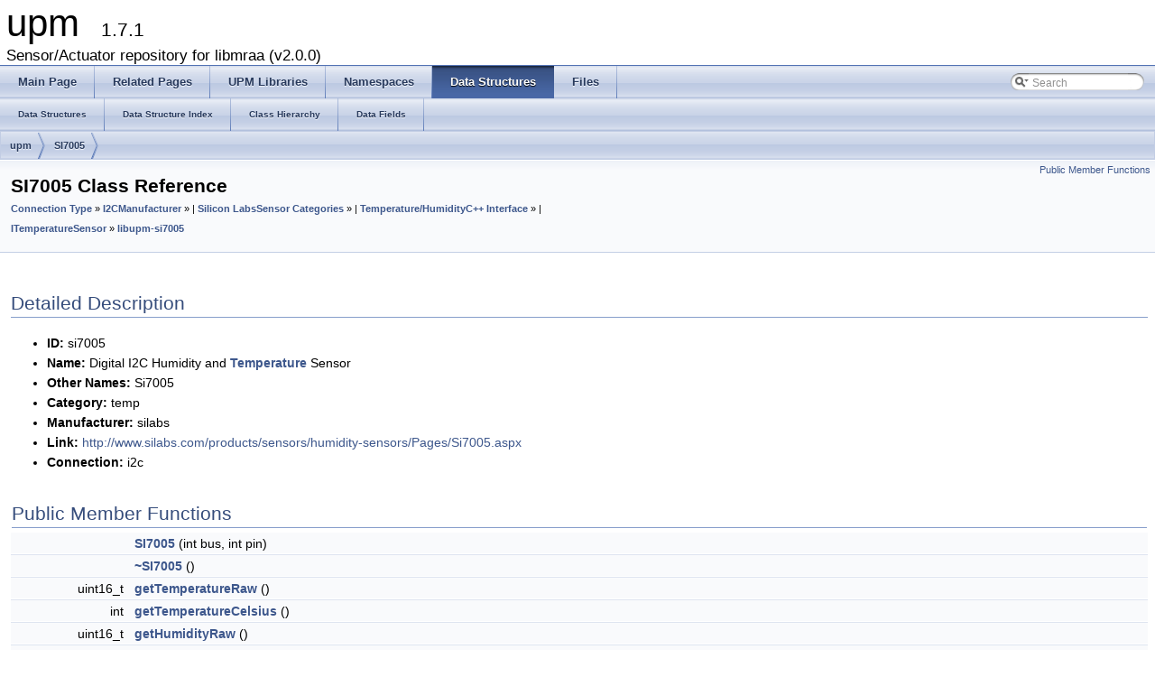

--- FILE ---
content_type: text/html; charset=utf-8
request_url: https://iotdk.intel.com/docs/master/upm/classupm_1_1_s_i7005.html
body_size: 4661
content:
<!DOCTYPE html PUBLIC "-//W3C//DTD XHTML 1.0 Transitional//EN" "http://www.w3.org/TR/xhtml1/DTD/xhtml1-transitional.dtd">
<html xmlns="http://www.w3.org/1999/xhtml">
<head>
<meta http-equiv="Content-Type" content="text/xhtml;charset=UTF-8"/>
<meta http-equiv="X-UA-Compatible" content="IE=9"/>
<meta name="generator" content="Doxygen 1.8.11"/>
<title>upm: SI7005 Class Reference</title>
<link href="tabs.css" rel="stylesheet" type="text/css"/>
<script type="text/javascript" src="jquery.js"></script>
<script type="text/javascript" src="dynsections.js"></script>
<link href="search/search.css" rel="stylesheet" type="text/css"/>
<script type="text/javascript" src="search/searchdata.js"></script>
<script type="text/javascript" src="search/search.js"></script>
<script type="text/javascript">
  $(document).ready(function() { init_search(); });
</script>
<link href="doxygen.css" rel="stylesheet" type="text/css" />
</head>
<body>
<div id="top"><!-- do not remove this div, it is closed by doxygen! -->
<div id="titlearea">
<table cellspacing="0" cellpadding="0">
 <tbody>
 <tr style="height: 56px;">
  <td id="projectalign" style="padding-left: 0.5em;">
   <div id="projectname">upm
   &#160;<span id="projectnumber">1.7.1</span>
   </div>
   <div id="projectbrief">Sensor/Actuator repository for libmraa (v2.0.0)</div>
  </td>
 </tr>
 </tbody>
</table>
</div>
<!-- end header part -->
<!-- Generated by Doxygen 1.8.11 -->
<script type="text/javascript">
var searchBox = new SearchBox("searchBox", "search",false,'Search');
</script>
  <div id="navrow1" class="tabs">
    <ul class="tablist">
      <li><a href="index.html"><span>Main&#160;Page</span></a></li>
      <li><a href="pages.html"><span>Related&#160;Pages</span></a></li>
      <li><a href="modules.html"><span>UPM&#160;Libraries</span></a></li>
      <li><a href="namespaces.html"><span>Namespaces</span></a></li>
      <li class="current"><a href="annotated.html"><span>Data&#160;Structures</span></a></li>
      <li><a href="files.html"><span>Files</span></a></li>
      <li>
        <div id="MSearchBox" class="MSearchBoxInactive">
        <span class="left">
          <img id="MSearchSelect" src="search/mag_sel.png"
               onmouseover="return searchBox.OnSearchSelectShow()"
               onmouseout="return searchBox.OnSearchSelectHide()"
               alt=""/>
          <input type="text" id="MSearchField" value="Search" accesskey="S"
               onfocus="searchBox.OnSearchFieldFocus(true)" 
               onblur="searchBox.OnSearchFieldFocus(false)" 
               onkeyup="searchBox.OnSearchFieldChange(event)"/>
          </span><span class="right">
            <a id="MSearchClose" href="javascript:searchBox.CloseResultsWindow()"><img id="MSearchCloseImg" border="0" src="search/close.png" alt=""/></a>
          </span>
        </div>
      </li>
    </ul>
  </div>
  <div id="navrow2" class="tabs2">
    <ul class="tablist">
      <li><a href="annotated.html"><span>Data&#160;Structures</span></a></li>
      <li><a href="classes.html"><span>Data&#160;Structure&#160;Index</span></a></li>
      <li><a href="inherits.html"><span>Class&#160;Hierarchy</span></a></li>
      <li><a href="functions.html"><span>Data&#160;Fields</span></a></li>
    </ul>
  </div>
<!-- window showing the filter options -->
<div id="MSearchSelectWindow"
     onmouseover="return searchBox.OnSearchSelectShow()"
     onmouseout="return searchBox.OnSearchSelectHide()"
     onkeydown="return searchBox.OnSearchSelectKey(event)">
</div>

<!-- iframe showing the search results (closed by default) -->
<div id="MSearchResultsWindow">
<iframe src="javascript:void(0)" frameborder="0" 
        name="MSearchResults" id="MSearchResults">
</iframe>
</div>

<div id="nav-path" class="navpath">
  <ul>
<li class="navelem"><a class="el" href="namespaceupm.html">upm</a></li><li class="navelem"><a class="el" href="classupm_1_1_s_i7005.html">SI7005</a></li>  </ul>
</div>
</div><!-- top -->
<div class="header">
  <div class="summary">
<a href="#pub-methods">Public Member Functions</a>  </div>
  <div class="headertitle">
<div class="title">SI7005 Class Reference<div class="ingroups"><a class="el" href="group__bycon.html">Connection Type</a> &raquo; <a class="el" href="group__i2c.html">I2C</a><a class="el" href="group__byman.html">Manufacturer</a> &raquo;  &#124; <a class="el" href="group__silabs.html">Silicon Labs</a><a class="el" href="group__bycat.html">Sensor Categories</a> &raquo;  &#124; <a class="el" href="group__temp.html">Temperature/Humidity</a><a class="el" href="group__byif.html">C++ Interface</a> &raquo;  &#124; <a class="el" href="group__itemperaturesensor.html">ITemperatureSensor</a> &raquo; <a class="el" href="group__si7005.html">libupm-si7005</a></div></div>  </div>
</div><!--header-->
<div class="contents">
<a name="details" id="details"></a><h2 class="groupheader">Detailed Description</h2>
<div class="textblock"><ul>
<li><b>ID:</b> si7005 </li>
<li><b>Name:</b> Digital I2C Humidity and <a class="el" href="classupm_1_1_temperature.html" title="API for NTC Temperature Sensors. ">Temperature</a> Sensor </li>
<li><b>Other Names:</b> Si7005 </li>
<li><b>Category:</b> temp </li>
<li><b>Manufacturer:</b> silabs </li>
<li><b>Link:</b> <a href="http://www.silabs.com/products/sensors/humidity-sensors/Pages/Si7005.aspx">http://www.silabs.com/products/sensors/humidity-sensors/Pages/Si7005.aspx</a> </li>
<li><b>Connection:</b> i2c </li>
</ul>
</div><table class="memberdecls">
<tr class="heading"><td colspan="2"><h2 class="groupheader"><a name="pub-methods"></a>
Public Member Functions</h2></td></tr>
<tr class="memitem:a02059270b7cb59268e2b0c430ca65d26"><td class="memItemLeft" align="right" valign="top">&#160;</td><td class="memItemRight" valign="bottom"><a class="el" href="classupm_1_1_s_i7005.html#a02059270b7cb59268e2b0c430ca65d26">SI7005</a> (int bus, int pin)</td></tr>
<tr class="separator:a02059270b7cb59268e2b0c430ca65d26"><td class="memSeparator" colspan="2">&#160;</td></tr>
<tr class="memitem:ab19bf76308887c822993f9b924546a7a"><td class="memItemLeft" align="right" valign="top">&#160;</td><td class="memItemRight" valign="bottom"><a class="el" href="classupm_1_1_s_i7005.html#ab19bf76308887c822993f9b924546a7a">~SI7005</a> ()</td></tr>
<tr class="separator:ab19bf76308887c822993f9b924546a7a"><td class="memSeparator" colspan="2">&#160;</td></tr>
<tr class="memitem:a78d60db07063a0d3a908faf46b6d36f5"><td class="memItemLeft" align="right" valign="top">uint16_t&#160;</td><td class="memItemRight" valign="bottom"><a class="el" href="classupm_1_1_s_i7005.html#a78d60db07063a0d3a908faf46b6d36f5">getTemperatureRaw</a> ()</td></tr>
<tr class="separator:a78d60db07063a0d3a908faf46b6d36f5"><td class="memSeparator" colspan="2">&#160;</td></tr>
<tr class="memitem:aa6578fa411586cc1d60ca3f4cf2bee6c"><td class="memItemLeft" align="right" valign="top">int&#160;</td><td class="memItemRight" valign="bottom"><a class="el" href="classupm_1_1_s_i7005.html#aa6578fa411586cc1d60ca3f4cf2bee6c">getTemperatureCelsius</a> ()</td></tr>
<tr class="separator:aa6578fa411586cc1d60ca3f4cf2bee6c"><td class="memSeparator" colspan="2">&#160;</td></tr>
<tr class="memitem:a0fd4fc6688d21465e214a6b18f116ad1"><td class="memItemLeft" align="right" valign="top">uint16_t&#160;</td><td class="memItemRight" valign="bottom"><a class="el" href="classupm_1_1_s_i7005.html#a0fd4fc6688d21465e214a6b18f116ad1">getHumidityRaw</a> ()</td></tr>
<tr class="separator:a0fd4fc6688d21465e214a6b18f116ad1"><td class="memSeparator" colspan="2">&#160;</td></tr>
<tr class="memitem:a1be13dc2468d69c730c546ed6e0fac57"><td class="memItemLeft" align="right" valign="top">int&#160;</td><td class="memItemRight" valign="bottom"><a class="el" href="classupm_1_1_s_i7005.html#a1be13dc2468d69c730c546ed6e0fac57">getHumidityRelative</a> ()</td></tr>
<tr class="separator:a1be13dc2468d69c730c546ed6e0fac57"><td class="memSeparator" colspan="2">&#160;</td></tr>
<tr class="memitem:ab8ae47efafa22e1c517174faf695298f"><td class="memItemLeft" align="right" valign="top">virtual const char *&#160;</td><td class="memItemRight" valign="bottom"><a class="el" href="classupm_1_1_s_i7005.html#ab8ae47efafa22e1c517174faf695298f">getModuleName</a> ()</td></tr>
<tr class="separator:ab8ae47efafa22e1c517174faf695298f"><td class="memSeparator" colspan="2">&#160;</td></tr>
<tr class="memitem:a7b23c57f409dc3e9f5bd41a2231fc746"><td class="memItemLeft" align="right" valign="top">bool&#160;</td><td class="memItemRight" valign="bottom"><a class="el" href="classupm_1_1_s_i7005.html#a7b23c57f409dc3e9f5bd41a2231fc746">isAvailable</a> ()</td></tr>
<tr class="separator:a7b23c57f409dc3e9f5bd41a2231fc746"><td class="memSeparator" colspan="2">&#160;</td></tr>
<tr class="memitem:a6ef9abc6dc73365feaf0163569edfadf"><td class="memItemLeft" align="right" valign="top">void&#160;</td><td class="memItemRight" valign="bottom"><a class="el" href="classupm_1_1_s_i7005.html#a6ef9abc6dc73365feaf0163569edfadf">enableHeater</a> ()</td></tr>
<tr class="separator:a6ef9abc6dc73365feaf0163569edfadf"><td class="memSeparator" colspan="2">&#160;</td></tr>
<tr class="memitem:ae398cb0e93ab49a796671b364073b65e"><td class="memItemLeft" align="right" valign="top">void&#160;</td><td class="memItemRight" valign="bottom"><a class="el" href="classupm_1_1_s_i7005.html#ae398cb0e93ab49a796671b364073b65e">disableHeater</a> ()</td></tr>
<tr class="separator:ae398cb0e93ab49a796671b364073b65e"><td class="memSeparator" colspan="2">&#160;</td></tr>
<tr class="memitem:a1a60ed75fb48f00ea474b85ec41461d3"><td class="memItemLeft" align="right" valign="top">void&#160;</td><td class="memItemRight" valign="bottom"><a class="el" href="classupm_1_1_s_i7005.html#a1a60ed75fb48f00ea474b85ec41461d3">enableFastConversionMode</a> ()</td></tr>
<tr class="separator:a1a60ed75fb48f00ea474b85ec41461d3"><td class="memSeparator" colspan="2">&#160;</td></tr>
<tr class="memitem:ad2b2edd00d18ecbb611c31d57e518588"><td class="memItemLeft" align="right" valign="top">void&#160;</td><td class="memItemRight" valign="bottom"><a class="el" href="classupm_1_1_s_i7005.html#ad2b2edd00d18ecbb611c31d57e518588">disableFastConversionMode</a> ()</td></tr>
<tr class="separator:ad2b2edd00d18ecbb611c31d57e518588"><td class="memSeparator" colspan="2">&#160;</td></tr>
</table>
<h2 class="groupheader">Constructor &amp; Destructor Documentation</h2>
<a class="anchor" id="a02059270b7cb59268e2b0c430ca65d26"></a>
<div class="memitem">
<div class="memproto">
      <table class="memname">
        <tr>
          <td class="memname"><a class="el" href="classupm_1_1_s_i7005.html">SI7005</a> </td>
          <td>(</td>
          <td class="paramtype">int&#160;</td>
          <td class="paramname"><em>bus</em>, </td>
        </tr>
        <tr>
          <td class="paramkey"></td>
          <td></td>
          <td class="paramtype">int&#160;</td>
          <td class="paramname"><em>pin</em>&#160;</td>
        </tr>
        <tr>
          <td></td>
          <td>)</td>
          <td></td><td></td>
        </tr>
      </table>
</div><div class="memdoc">
<p>Instantiates a <a class="el" href="classupm_1_1_s_i7005.html">SI7005</a> object</p>
<dl class="params"><dt>Parameters</dt><dd>
  <table class="params">
    <tr><td class="paramname">bus</td><td>number of used bus </td></tr>
    <tr><td class="paramname">pin</td><td>gpio number for chip select pin </td></tr>
  </table>
  </dd>
</dl>

<p><div class="dynheader">
Here is the call graph for this function:</div>
<div class="dyncontent">
<div class="center"><img src="classupm_1_1_s_i7005_a02059270b7cb59268e2b0c430ca65d26_cgraph.png" border="0" usemap="#classupm_1_1_s_i7005_a02059270b7cb59268e2b0c430ca65d26_cgraph" alt=""/></div>
<map name="classupm_1_1_s_i7005_a02059270b7cb59268e2b0c430ca65d26_cgraph" id="classupm_1_1_s_i7005_a02059270b7cb59268e2b0c430ca65d26_cgraph">
<area shape="rect" id="node2" href="classupm_1_1_s_i7005.html#a7b23c57f409dc3e9f5bd41a2231fc746" title="isAvailable" alt="" coords="120,5,208,32"/>
</map>
</div>
</p>

<p><div class="dynheader">
Here is the caller graph for this function:</div>
<div class="dyncontent">
<div class="center"><img src="classupm_1_1_s_i7005_a02059270b7cb59268e2b0c430ca65d26_icgraph.png" border="0" usemap="#classupm_1_1_s_i7005_a02059270b7cb59268e2b0c430ca65d26_icgraph" alt=""/></div>
<map name="classupm_1_1_s_i7005_a02059270b7cb59268e2b0c430ca65d26_icgraph" id="classupm_1_1_s_i7005_a02059270b7cb59268e2b0c430ca65d26_icgraph">
<area shape="rect" id="node2" href="classupm_1_1_s_i7005.html#ab8ae47efafa22e1c517174faf695298f" title="getModuleName" alt="" coords="120,5,248,32"/>
</map>
</div>
</p>

</div>
</div>
<a class="anchor" id="ab19bf76308887c822993f9b924546a7a"></a>
<div class="memitem">
<div class="memproto">
      <table class="memname">
        <tr>
          <td class="memname">~<a class="el" href="classupm_1_1_s_i7005.html">SI7005</a> </td>
          <td>(</td>
          <td class="paramname"></td><td>)</td>
          <td></td>
        </tr>
      </table>
</div><div class="memdoc">
<p><a class="el" href="classupm_1_1_s_i7005.html">SI7005</a> object destructor. </p>

</div>
</div>
<h2 class="groupheader">Member Function Documentation</h2>
<a class="anchor" id="a78d60db07063a0d3a908faf46b6d36f5"></a>
<div class="memitem">
<div class="memproto">
      <table class="memname">
        <tr>
          <td class="memname">uint16_t getTemperatureRaw </td>
          <td>(</td>
          <td class="paramname"></td><td>)</td>
          <td></td>
        </tr>
      </table>
</div><div class="memdoc">
<p>Get temperature measurement. </p>

<p><div class="dynheader">
Here is the caller graph for this function:</div>
<div class="dyncontent">
<div class="center"><img src="classupm_1_1_s_i7005_a78d60db07063a0d3a908faf46b6d36f5_icgraph.png" border="0" usemap="#classupm_1_1_s_i7005_a78d60db07063a0d3a908faf46b6d36f5_icgraph" alt=""/></div>
<map name="classupm_1_1_s_i7005_a78d60db07063a0d3a908faf46b6d36f5_icgraph" id="classupm_1_1_s_i7005_a78d60db07063a0d3a908faf46b6d36f5_icgraph">
<area shape="rect" id="node2" href="classupm_1_1_s_i7005.html#aa6578fa411586cc1d60ca3f4cf2bee6c" title="getTemperatureCelsius" alt="" coords="203,5,373,32"/>
</map>
</div>
</p>

</div>
</div>
<a class="anchor" id="aa6578fa411586cc1d60ca3f4cf2bee6c"></a>
<div class="memitem">
<div class="memproto">
<table class="mlabels">
  <tr>
  <td class="mlabels-left">
      <table class="memname">
        <tr>
          <td class="memname">int getTemperatureCelsius </td>
          <td>(</td>
          <td class="paramname"></td><td>)</td>
          <td></td>
        </tr>
      </table>
  </td>
  <td class="mlabels-right">
<span class="mlabels"><span class="mlabel">virtual</span></span>  </td>
  </tr>
</table>
</div><div class="memdoc">
<p>Get temperature measurement. </p>

<p>Implements <a class="el" href="classupm_1_1_i_temperature_sensor.html">ITemperatureSensor</a>.</p>

<p><div class="dynheader">
Here is the call graph for this function:</div>
<div class="dyncontent">
<div class="center"><img src="classupm_1_1_s_i7005_aa6578fa411586cc1d60ca3f4cf2bee6c_cgraph.png" border="0" usemap="#classupm_1_1_s_i7005_aa6578fa411586cc1d60ca3f4cf2bee6c_cgraph" alt=""/></div>
<map name="classupm_1_1_s_i7005_aa6578fa411586cc1d60ca3f4cf2bee6c_cgraph" id="classupm_1_1_s_i7005_aa6578fa411586cc1d60ca3f4cf2bee6c_cgraph">
<area shape="rect" id="node2" href="classupm_1_1_s_i7005.html#a78d60db07063a0d3a908faf46b6d36f5" title="getTemperatureRaw" alt="" coords="224,5,373,32"/>
</map>
</div>
</p>

</div>
</div>
<a class="anchor" id="a0fd4fc6688d21465e214a6b18f116ad1"></a>
<div class="memitem">
<div class="memproto">
      <table class="memname">
        <tr>
          <td class="memname">uint16_t getHumidityRaw </td>
          <td>(</td>
          <td class="paramname"></td><td>)</td>
          <td></td>
        </tr>
      </table>
</div><div class="memdoc">
<p>Get relative humidity measurement. </p>

<p><div class="dynheader">
Here is the caller graph for this function:</div>
<div class="dyncontent">
<div class="center"><img src="classupm_1_1_s_i7005_a0fd4fc6688d21465e214a6b18f116ad1_icgraph.png" border="0" usemap="#classupm_1_1_s_i7005_a0fd4fc6688d21465e214a6b18f116ad1_icgraph" alt=""/></div>
<map name="classupm_1_1_s_i7005_a0fd4fc6688d21465e214a6b18f116ad1_icgraph" id="classupm_1_1_s_i7005_a0fd4fc6688d21465e214a6b18f116ad1_icgraph">
<area shape="rect" id="node2" href="classupm_1_1_s_i7005.html#a1be13dc2468d69c730c546ed6e0fac57" title="getHumidityRelative" alt="" coords="179,5,328,32"/>
</map>
</div>
</p>

</div>
</div>
<a class="anchor" id="a1be13dc2468d69c730c546ed6e0fac57"></a>
<div class="memitem">
<div class="memproto">
<table class="mlabels">
  <tr>
  <td class="mlabels-left">
      <table class="memname">
        <tr>
          <td class="memname">int getHumidityRelative </td>
          <td>(</td>
          <td class="paramname"></td><td>)</td>
          <td></td>
        </tr>
      </table>
  </td>
  <td class="mlabels-right">
<span class="mlabels"><span class="mlabel">virtual</span></span>  </td>
  </tr>
</table>
</div><div class="memdoc">
<p>Get relative humidity measurement. </p>

<p>Implements <a class="el" href="classupm_1_1_i_humidity_sensor.html">IHumiditySensor</a>.</p>

<p><div class="dynheader">
Here is the call graph for this function:</div>
<div class="dyncontent">
<div class="center"><img src="classupm_1_1_s_i7005_a1be13dc2468d69c730c546ed6e0fac57_cgraph.png" border="0" usemap="#classupm_1_1_s_i7005_a1be13dc2468d69c730c546ed6e0fac57_cgraph" alt=""/></div>
<map name="classupm_1_1_s_i7005_a1be13dc2468d69c730c546ed6e0fac57_cgraph" id="classupm_1_1_s_i7005_a1be13dc2468d69c730c546ed6e0fac57_cgraph">
<area shape="rect" id="node2" href="classupm_1_1_s_i7005.html#a0fd4fc6688d21465e214a6b18f116ad1" title="getHumidityRaw" alt="" coords="203,5,328,32"/>
</map>
</div>
</p>

</div>
</div>
<a class="anchor" id="ab8ae47efafa22e1c517174faf695298f"></a>
<div class="memitem">
<div class="memproto">
<table class="mlabels">
  <tr>
  <td class="mlabels-left">
      <table class="memname">
        <tr>
          <td class="memname">virtual const char* getModuleName </td>
          <td>(</td>
          <td class="paramname"></td><td>)</td>
          <td></td>
        </tr>
      </table>
  </td>
  <td class="mlabels-right">
<span class="mlabels"><span class="mlabel">inline</span><span class="mlabel">virtual</span></span>  </td>
  </tr>
</table>
</div><div class="memdoc">
<p>Returns sensor module name </p>

<p>Implements <a class="el" href="classupm_1_1_i_module_status.html#a3b17d03a10645ab59f5dc12e1b8f6a8e">IModuleStatus</a>.</p>

<p><div class="dynheader">
Here is the call graph for this function:</div>
<div class="dyncontent">
<div class="center"><img src="classupm_1_1_s_i7005_ab8ae47efafa22e1c517174faf695298f_cgraph.png" border="0" usemap="#classupm_1_1_s_i7005_ab8ae47efafa22e1c517174faf695298f_cgraph" alt=""/></div>
<map name="classupm_1_1_s_i7005_ab8ae47efafa22e1c517174faf695298f_cgraph" id="classupm_1_1_s_i7005_ab8ae47efafa22e1c517174faf695298f_cgraph">
<area shape="rect" id="node2" href="classupm_1_1_s_i7005.html#a7b23c57f409dc3e9f5bd41a2231fc746" title="isAvailable" alt="" coords="429,119,517,146"/>
<area shape="rect" id="node3" href="classupm_1_1_s_i7005.html#a6ef9abc6dc73365feaf0163569edfadf" title="enableHeater" alt="" coords="227,43,336,70"/>
<area shape="rect" id="node4" href="classupm_1_1_s_i7005.html#ae398cb0e93ab49a796671b364073b65e" title="disableHeater" alt="" coords="226,94,337,121"/>
<area shape="rect" id="node5" href="classupm_1_1_s_i7005.html#a1a60ed75fb48f00ea474b85ec41461d3" title="enableFastConversionMode" alt="" coords="183,145,380,171"/>
<area shape="rect" id="node6" href="classupm_1_1_s_i7005.html#ad2b2edd00d18ecbb611c31d57e518588" title="disableFastConversionMode" alt="" coords="182,195,381,222"/>
<area shape="rect" id="node7" href="classupm_1_1_s_i7005.html#a02059270b7cb59268e2b0c430ca65d26" title="SI7005" alt="" coords="248,246,315,273"/>
</map>
</div>
</p>

</div>
</div>
<a class="anchor" id="a7b23c57f409dc3e9f5bd41a2231fc746"></a>
<div class="memitem">
<div class="memproto">
      <table class="memname">
        <tr>
          <td class="memname">bool isAvailable </td>
          <td>(</td>
          <td class="paramname"></td><td>)</td>
          <td></td>
        </tr>
      </table>
</div><div class="memdoc">
<p>Detects the sensor to ensure it is connected as required. </p>

<p><div class="dynheader">
Here is the caller graph for this function:</div>
<div class="dyncontent">
<div class="center"><img src="classupm_1_1_s_i7005_a7b23c57f409dc3e9f5bd41a2231fc746_icgraph.png" border="0" usemap="#classupm_1_1_s_i7005_a7b23c57f409dc3e9f5bd41a2231fc746_icgraph" alt=""/></div>
<map name="classupm_1_1_s_i7005_a7b23c57f409dc3e9f5bd41a2231fc746_icgraph" id="classupm_1_1_s_i7005_a7b23c57f409dc3e9f5bd41a2231fc746_icgraph">
<area shape="rect" id="node2" href="classupm_1_1_s_i7005.html#a02059270b7cb59268e2b0c430ca65d26" title="SI7005" alt="" coords="141,5,208,32"/>
<area shape="rect" id="node3" href="classupm_1_1_s_i7005.html#ab8ae47efafa22e1c517174faf695298f" title="getModuleName" alt="" coords="256,31,384,57"/>
</map>
</div>
</p>

</div>
</div>
<a class="anchor" id="a6ef9abc6dc73365feaf0163569edfadf"></a>
<div class="memitem">
<div class="memproto">
      <table class="memname">
        <tr>
          <td class="memname">void enableHeater </td>
          <td>(</td>
          <td class="paramname"></td><td>)</td>
          <td></td>
        </tr>
      </table>
</div><div class="memdoc">
<p>Enables the integrated heating element. </p>

<p><div class="dynheader">
Here is the caller graph for this function:</div>
<div class="dyncontent">
<div class="center"><img src="classupm_1_1_s_i7005_a6ef9abc6dc73365feaf0163569edfadf_icgraph.png" border="0" usemap="#classupm_1_1_s_i7005_a6ef9abc6dc73365feaf0163569edfadf_icgraph" alt=""/></div>
<map name="classupm_1_1_s_i7005_a6ef9abc6dc73365feaf0163569edfadf_icgraph" id="classupm_1_1_s_i7005_a6ef9abc6dc73365feaf0163569edfadf_icgraph">
<area shape="rect" id="node2" href="classupm_1_1_s_i7005.html#ab8ae47efafa22e1c517174faf695298f" title="getModuleName" alt="" coords="163,5,291,32"/>
</map>
</div>
</p>

</div>
</div>
<a class="anchor" id="ae398cb0e93ab49a796671b364073b65e"></a>
<div class="memitem">
<div class="memproto">
      <table class="memname">
        <tr>
          <td class="memname">void disableHeater </td>
          <td>(</td>
          <td class="paramname"></td><td>)</td>
          <td></td>
        </tr>
      </table>
</div><div class="memdoc">
<p>Disables the integrated heating element. </p>

<p><div class="dynheader">
Here is the caller graph for this function:</div>
<div class="dyncontent">
<div class="center"><img src="classupm_1_1_s_i7005_ae398cb0e93ab49a796671b364073b65e_icgraph.png" border="0" usemap="#classupm_1_1_s_i7005_ae398cb0e93ab49a796671b364073b65e_icgraph" alt=""/></div>
<map name="classupm_1_1_s_i7005_ae398cb0e93ab49a796671b364073b65e_icgraph" id="classupm_1_1_s_i7005_ae398cb0e93ab49a796671b364073b65e_icgraph">
<area shape="rect" id="node2" href="classupm_1_1_s_i7005.html#ab8ae47efafa22e1c517174faf695298f" title="getModuleName" alt="" coords="165,5,293,32"/>
</map>
</div>
</p>

</div>
</div>
<a class="anchor" id="a1a60ed75fb48f00ea474b85ec41461d3"></a>
<div class="memitem">
<div class="memproto">
      <table class="memname">
        <tr>
          <td class="memname">void enableFastConversionMode </td>
          <td>(</td>
          <td class="paramname"></td><td>)</td>
          <td></td>
        </tr>
      </table>
</div><div class="memdoc">
<p>Enables fast conversion mode. </p>

<p><div class="dynheader">
Here is the caller graph for this function:</div>
<div class="dyncontent">
<div class="center"><img src="classupm_1_1_s_i7005_a1a60ed75fb48f00ea474b85ec41461d3_icgraph.png" border="0" usemap="#classupm_1_1_s_i7005_a1a60ed75fb48f00ea474b85ec41461d3_icgraph" alt=""/></div>
<map name="classupm_1_1_s_i7005_a1a60ed75fb48f00ea474b85ec41461d3_icgraph" id="classupm_1_1_s_i7005_a1a60ed75fb48f00ea474b85ec41461d3_icgraph">
<area shape="rect" id="node2" href="classupm_1_1_s_i7005.html#ab8ae47efafa22e1c517174faf695298f" title="getModuleName" alt="" coords="251,5,379,32"/>
</map>
</div>
</p>

</div>
</div>
<a class="anchor" id="ad2b2edd00d18ecbb611c31d57e518588"></a>
<div class="memitem">
<div class="memproto">
      <table class="memname">
        <tr>
          <td class="memname">void disableFastConversionMode </td>
          <td>(</td>
          <td class="paramname"></td><td>)</td>
          <td></td>
        </tr>
      </table>
</div><div class="memdoc">
<p>Enables fast conversion mode. </p>

<p><div class="dynheader">
Here is the caller graph for this function:</div>
<div class="dyncontent">
<div class="center"><img src="classupm_1_1_s_i7005_ad2b2edd00d18ecbb611c31d57e518588_icgraph.png" border="0" usemap="#classupm_1_1_s_i7005_ad2b2edd00d18ecbb611c31d57e518588_icgraph" alt=""/></div>
<map name="classupm_1_1_s_i7005_ad2b2edd00d18ecbb611c31d57e518588_icgraph" id="classupm_1_1_s_i7005_ad2b2edd00d18ecbb611c31d57e518588_icgraph">
<area shape="rect" id="node2" href="classupm_1_1_s_i7005.html#ab8ae47efafa22e1c517174faf695298f" title="getModuleName" alt="" coords="253,5,381,32"/>
</map>
</div>
</p>

</div>
</div>
<div class="dynheader">
Inheritance diagram for SI7005:</div>
<div class="dyncontent">
<div class="center"><img src="classupm_1_1_s_i7005__inherit__graph.png" border="0" usemap="#_s_i7005_inherit__map" alt="Inheritance graph"/></div>
<map name="_s_i7005_inherit__map" id="_s_i7005_inherit__map">
<area shape="rect" id="node2" href="classupm_1_1_i_temperature_sensor.html" title="Interface for Temperature Sensors. " alt="" coords="5,80,155,107"/>
<area shape="rect" id="node3" href="classupm_1_1_i_module_status.html" title="IModuleStatus" alt="" coords="105,5,217,32"/>
<area shape="rect" id="node4" href="classupm_1_1_i_humidity_sensor.html" title="Interface for Humidity Sensors. " alt="" coords="179,80,305,107"/>
</map>
<center><span class="legend">[<a href="graph_legend.html">legend</a>]</span></center></div>
<div class="dynheader">
Collaboration diagram for SI7005:</div>
<div class="dyncontent">
<div class="center"><img src="classupm_1_1_s_i7005__coll__graph.png" border="0" usemap="#_s_i7005_coll__map" alt="Collaboration graph"/></div>
<map name="_s_i7005_coll__map" id="_s_i7005_coll__map">
<area shape="rect" id="node2" href="classupm_1_1_i_temperature_sensor.html" title="Interface for Temperature Sensors. " alt="" coords="5,80,155,107"/>
<area shape="rect" id="node3" href="classupm_1_1_i_module_status.html" title="IModuleStatus" alt="" coords="105,5,217,32"/>
<area shape="rect" id="node4" href="classupm_1_1_i_humidity_sensor.html" title="Interface for Humidity Sensors. " alt="" coords="179,80,305,107"/>
</map>
<center><span class="legend">[<a href="graph_legend.html">legend</a>]</span></center></div>
<hr/>The documentation for this class was generated from the following files:<ul>
<li>src/si7005/<a class="el" href="si7005_8hpp_source.html">si7005.hpp</a></li>
<li>src/si7005/si7005.cxx</li>
</ul>
</div><!-- contents -->
<!-- start footer part -->
<hr class="footer"/><address class="footer"><small>
Generated on Wed Nov 21 2018 10:44:02 for upm by &#160;<a href="http://www.doxygen.org/index.html">
<img class="footer" src="doxygen.png" alt="doxygen"/>
</a> 1.8.11
</small></address>
</body>
</html>


--- FILE ---
content_type: application/javascript; charset=utf-8
request_url: https://iotdk.intel.com/docs/master/upm/search/searchdata.js
body_size: 603
content:
var indexSectionsWithContent =
{
  0: "_abcdefghijklmnopqrstuvwxyz~",
  1: "_abcdefghijklmnoprstuvwxyz",
  2: "u",
  3: "abcdefghijklmnoprstuvwy",
  4: "_abcdefghijklmnopqrstuvwxyz~",
  5: "abcdeghilmopqrstuvy",
  6: "abcdefghjlmnoprstuvwy",
  7: "_abcdefghilmnoprstux",
  8: "afgnou",
  9: "bdhlru",
  10: "abcdefghiklmnoprstuvw",
  11: "abcdgikmnpuw"
};

var indexSectionNames =
{
  0: "all",
  1: "classes",
  2: "namespaces",
  3: "files",
  4: "functions",
  5: "variables",
  6: "typedefs",
  7: "enums",
  8: "enumvalues",
  9: "defines",
  10: "groups",
  11: "pages"
};

var indexSectionLabels =
{
  0: "All",
  1: "Data Structures",
  2: "Namespaces",
  3: "Files",
  4: "Functions",
  5: "Variables",
  6: "Typedefs",
  7: "Enumerations",
  8: "Enumerator",
  9: "Macros",
  10: "Modules",
  11: "Pages"
};

